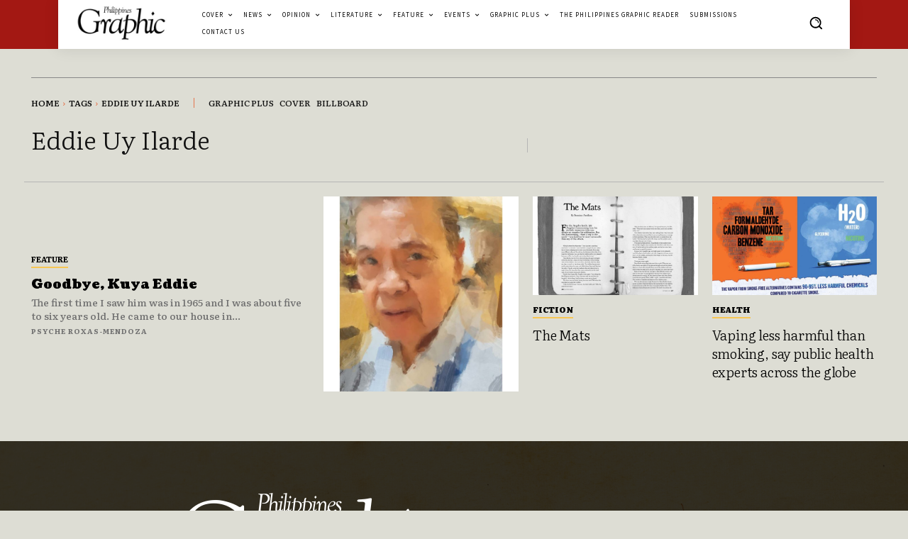

--- FILE ---
content_type: text/html; charset=utf-8
request_url: https://www.google.com/recaptcha/api2/aframe
body_size: 266
content:
<!DOCTYPE HTML><html><head><meta http-equiv="content-type" content="text/html; charset=UTF-8"></head><body><script nonce="PJHF2vD-lSaiplsYQWx_bQ">/** Anti-fraud and anti-abuse applications only. See google.com/recaptcha */ try{var clients={'sodar':'https://pagead2.googlesyndication.com/pagead/sodar?'};window.addEventListener("message",function(a){try{if(a.source===window.parent){var b=JSON.parse(a.data);var c=clients[b['id']];if(c){var d=document.createElement('img');d.src=c+b['params']+'&rc='+(localStorage.getItem("rc::a")?sessionStorage.getItem("rc::b"):"");window.document.body.appendChild(d);sessionStorage.setItem("rc::e",parseInt(sessionStorage.getItem("rc::e")||0)+1);localStorage.setItem("rc::h",'1768871133630');}}}catch(b){}});window.parent.postMessage("_grecaptcha_ready", "*");}catch(b){}</script></body></html>